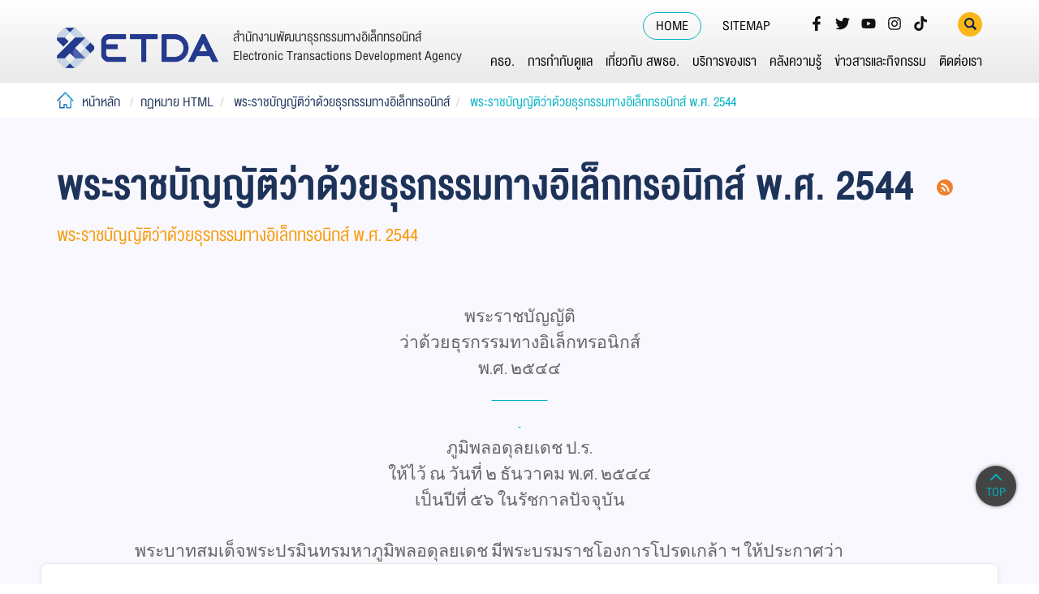

--- FILE ---
content_type: text/css
request_url: https://www.etda.or.th/App_Themes/ETDA/css/home.css
body_size: 7613
content:
@charset "utf-8";
/*
 CSS Create by 2fellows
*/
.home-banner01,
.home-news-vocab01,
.home-service01,
.home-listicon01,
.home-banner-list01{
  margin-bottom: 50px;
}
/*css home-news-vocab01*/
.home-news-vocab01 .home-news01{
  background-image: url(../images/bg-new.png);
  background-repeat: no-repeat;
  background-size: auto;
  background-position: left top;
  width: calc(100% + 60px);
  position: relative;
  left: -60px;
  padding: 45px 30px 45px 60px;
  min-height: 625px;
}
.icon-viewall{
  background-color: #f3d21f;
  width: 26px;
  text-align: center;
  height: 26px;
  font-size: 32px;
  line-height: 23px !important;
  display: inline-block;
  /* vertical-align: middle; */
  padding: 0;
  color: #000;
}
.box-viewall2f  a{
  color: #004A80;
}
.home-news-vocab01 .box-header-news01{
 margin-bottom: 50px;
}
.box-headline2f{
  color: #1b222a;
}
.img-thumbnail2f{
  width: 100%;
  padding-top: 56.25%;
  position: relative;
  margin-bottom: 20px;
}
.img-thumbnail2f a{
  display: block;
  position: absolute;
  top: 0;
  left: 0;
  width: 100%;
  height: 100%;
  overflow: hidden;
}
.img-thumbnail2f a img{
  width: 100%;
  height: 100%;
  object-fit: contain;
  background-color: #fff;
}
.bg-thumbnail{
  background-color: #fcdaa2;
  position: absolute;
  top: -13px;
  left: -14px;
  width: 100%;
  height: 148px;
}
 .date-news{
  color: #37b3e5;
  font-size: 35px;
  line-height: 25px;
  margin-bottom: 15px;
  font-family: 'DBHeavent_BoldCond';
}
.box-news-des2f .title2f{
  margin-bottom: 15px;
}
.box-news-des2f .title2f a{
  display: block;
  color: #000;
  font-size: 21px;
  line-height: 20px;
  max-width: 210px;
  height: 56px;
  overflow: hidden;
  font-family: 'DBHeavent_BoldCond';
}
.box-news-des2f .title2f a:hover{
  color: #37b3e5;
}
.box-news-des2f p{
  font-size: 21px;
  line-height: 21px;
  color: #666666;
  padding-right: 15px;
  overflow: hidden;
  height: 62px;
}
.box-header-news01 .box-headline2f h1{
  font-size: 120px;
  line-height: 84px;
}
.underline-headline{
  border-top: 7px solid #000;
  margin-bottom: 20px;
  width: auto;
}
.box-right-headlind2f{
  margin-top: 45px;
}
.box-header-vocab01 h3{
  color: #1b222a;
}
.box-header-vocab01 h4{
  position: relative;
  margin-bottom: 8px;
  display: inline-block;
}
.box-header-vocab01 h4 span{
  position: absolute;
  top: -10px;
  right: -75px;
}
.box-header-vocab01 h4 span img{
  height: 42px;
}
.home-vocab01{
  margin-bottom: 20px;
}
.home-vocab01 .box-header-vocab01{
  background-color: #f06060;
  padding: 20px 20px 10px 20px;
  color: #fff;
}
.home-vocab01 .home-vocab-list2f{
  background-color: #d25555;
  padding: 15px 20px 20px 20px;
}
.t-vocab2f a{
  color: #fff;
  font-size: 25px;
  line-height: 20px;
}
.t-vocab2f a:hover{
  color: #000;
}
.t-vocab2f p{
  color: #fff;
  font-size: 17px;
  line-height: 18px;
  height: 35px;
  overflow: hidden;
}
.home-vocab-list2f ul li{
  margin-bottom: 15px;
}
.home-banner-info01{
  width: 100%;
  padding-top: 80.91%;
  position: relative;
  margin-bottom: 20px;
  overflow: hidden;
}
.home-banner-info01 a{
  display: block;
  position: absolute;
  left: 0;
  top: 0;
  right: 0;
  bottom: 0;
  border: 1px solid #ddd;
  overflow: hidden;
}
.home-banner-info01 a img{
  width: 100%;
  height: 100%;
  object-fit: cover;
}
.box-slidepartner .slide-partner .slick-arrow,
.box-slidepartner .slide-internal .slick-arrow{
  display: none !important;
}
.box-slidepartner{
  position: relative;
}
.text-partner{
  position: absolute;
  top: 0;
  left: 0;
  border-right: 5px solid #e9e9e9;
  padding-right: 10px;
  padding-bottom: 61px;
  width: 150px;
}
.text-partner h3{
  font-size: 40px;
  line-height: 24px;
  color: #1b222a;
}
.slide-partner{
  position: relative;
  margin-bottom: 80px;
}
.slide-partner,
.slide-internal{
  padding-left: 180px;
}
.img-partner{
  overflow: hidden;
}
.img-partner a{
  height: 85px;
  display: block;
  text-align: center;
}
.img-partner a img{
  height: 100%;
  object-fit: contain;
  display: inline-block;
  width: 100%;
  /* max-width: 100%;
  max-height: 100%; */
}
.slide-internal .slick-list .slick-slide:first-child .img-partner a,
.slide-partner .slick-list .slick-slide:first-child .img-partner a{
  text-align: left;
}
.box-slidepartner .slick-dots li.slick-active button{
  background-color: #999999;
}
.box-slidepartner .slick-dots button{
  background-color: #fff;
  border: 1px solid #999999;
}
.box-slidepartner .slick-dots li{
  margin-right: 10px;
}
.box-slidepartner .slick-dots{
  left: 50%;
  margin-left: 30px;
  bottom: -40px;
  width: auto;
}
.slide-internal{
  padding-left: 180px;
}
.content-partner-slide01{
  margin-bottom: 100px;
}
.home-vocab-list2f .box-viewall2f  a{
  color: #fff;
}
.box-viewall2f a:hover .icon-viewall{
  background-color: #37b3e5;
  color: #fff;
  -moz-transition: all .2s ease-in;
  -o-transition: all .2s ease-in;
  -webkit-transition: all .2s ease-in;
  transition: all .2s ease-in;
  text-decoration: none;
}
.box-viewall2f a:hover .text-viewall{
  color: #37b3e5;
  -moz-transition: all .2s ease-in;
  -o-transition: all .2s ease-in;
  -webkit-transition: all .2s ease-in;
  transition: all .2s ease-in;
  text-decoration: none;
}
.home-vocab-list2f a:hover{
  color: #37b3e5;
}
.text-viewall{
  padding-left: 10px;
}
/* knowledge */
.box-headline2f h2{
  font-size:70px;
  line-height: 45px;
  color: #1a212a;
  font-family: 'DBHeavent_Cond';
}

.layout-thumbnail .img-layout-thumbnail img{
  width:100%;
}
.img-layout-thumbnail {
  width: 100%;
  padding-top: 56.25%;
  position: relative;
  overflow: hidden;
  margin-bottom: 15px;
}
.img-layout-thumbnail a {
  position: absolute;
  top: 0;
  left: 0;
  bottom: 0;
  right: 0;
}
.img-layout-thumbnail a img {
  width:100%;
  height:100%;
  object-fit: contain;
  background-color: #eee;
}
.text-layout-thumbnail {
  margin-bottom: 30px;
}
.text-layout-thumbnail a {
  font-size: 30px;
  line-height: 30px;
  color: #000;
  display: block;
  margin-bottom: 5px;
  display: -webkit-box;
  -webkit-line-clamp: 2;
  -webkit-box-orient: vertical;
  overflow: hidden;
  text-overflow: ellipsis;
  font-family: 'DBHeavent_BoldCond';
  height: 60px;
  font-family: 'DBHeavent_BoldCond';
}
.text-layout-thumbnail a:hover {
  color: #f89a07;
}
.text-layout-thumbnail p {
  font-size:21px;
  line-height: 21px;
  color: #777;
  display: -webkit-box;
  -webkit-line-clamp: 3;
  -webkit-box-orient: vertical;
  overflow: hidden;
  text-overflow: ellipsis;
   height: 62px;
}
.layout-thumbnail {
  margin-bottom: 0;
}
.home-main-topic {
  margin-bottom: 30px;
  margin-top:100px;
}
.home-main-topic .box-headline2f{
  margin-bottom: 30px;
}
/* end knowledge */
/* calendar */
.home-calendar01 {
  background-image: url(../images/bg-calendar.png);
  background-size: 100% 100%;
  background-repeat: no-repeat;
  background-position: bottom;
  padding: 150px 0;
  height: 800px;
  position: relative;
}
.btn-layout-thumbnail .btn-next {
  width:100%;
  max-width: 100px;
  background-color: transparent;
  border:1px solid #01b2c4;
  background-image: url(../images/ic-arrow-btn.png);
  background-size:auto;
  background-position: center;
  background-repeat: no-repeat;
  padding:15px 20px;
  border-radius: 0;
}
.btn-layout-thumbnail .btn-next:hover {
  background-color: #01b2c4;
  background-image: url(../images/ic-arrow-btn-hover.png);
}
.layout_topic_calendar {
  max-width:680px;
  margin:0 auto;
  position: relative;
}
.layout_topic_calendar .box-headline2f {
  display: inline-block;
}
.layout_topic_calendar .box-headline2f span img {
  height:50px;
}
.layout_topic_calendar .box-headline2f span {
  position: relative;
  margin-left:15px;
  top:5px;
}
.layout_topic_calendar .box-viewall2f {
  float: right;
  margin-top: 90px;
}
.layout_topic_calendar .box-headline2f h4 {
  color:#fbb617;
  font-size:35px;
  line-height: 35px;
}
.layout_topic_calendar .box-headline2f h2 {
  color:#fff;
  font-size:70px;
  line-height: 70px;
  font-family: 'DBHeavent_Cond';
}
.layout_topic_calendar .text-viewall {
  color:#fff;
}
.main-layout-calendar {
  width:440px;
  margin-right:50px;
  display: inline-block;
  float: left;
}
.main-layout-calendar .img-layout-calendar img{
  width:100%;
}
.main-layout-calendar .img-layout-calendar img:hover {
  transform: scale(1.02);
}
.main-layout-calendar .img-layout-calendar img {
  width: 100%;
  height: 100%;
  object-fit: cover;
}
.main-layout-calendar span {
  color:#37b3e5;
  font-size:40px;
  line-height: 43px;
}
.wrapper_calendar_control {
  position: absolute;
  right: 0;
  bottom: 150px;
  width: 85%;
}
.control-layout-calendar {
  width:2450px;
  margin-bottom: 30px;
  overflow: hidden;
  min-width: 440px;
  width: max-content;
  width: intrinsic;
  width: -moz-max-content;
  width: -webkit-max-content;
}
.home-calendar-slide2f .scrollbar-rail > .scroll-element .scroll-bar{
  width:190px!important;
  height:4px!important;
  background-color: #fbb617;
  border-radius: 0;
  cursor: pointer;
}
.home-calendar-slide2f .scrollbar-rail > .scroll-element.scroll-x .scroll-element_size {
  background-color: #888888;
  top:5px;
  height:1px;
}
.home-calendar-slide2f .scrollbar-rail > .scroll-element .scroll-element_outer:hover .scroll-element_size {
  background-color: #888888;
}
.home-calendar-slide2f .scrollbar-rail > .scroll-element.scroll-x {
  background-color: transparent;
}
/* end calendar */
/* css our service template 1*/
.home-service01{
  background-image: url(../images/bg-service.png);
  background-repeat: no-repeat;
  background-size:cover;
  min-height: 800px;
  padding: 80px 0 100px 0;
  font-family: 'DBHeavent_BoldCond';
}
.home-service01 .box-headline2f{
  margin-bottom: 40px;
  padding-left: 70px;
}
.home-service01 .box-headline2f h2{
  line-height: 50px;
  color: #fff;
}
.home-service01 h4{
  color: #F89B08;
}
.box-service2f{
  text-align: center;
  background-color: #fff;
  padding: 20px 20px 30px 20px;
  min-height: 455px;
  box-shadow: 0px 1px 5px rgba(0,0,0,.25);
  -webkit-box-shadow: 0px 1px 5px rgba(0,0,0,.25);
}
.home-service01 .container{
  width: 100%;
  max-width: 1230px;
  position: relative;
}
.t-service2f {
  margin-bottom: 15px;
}
.t-service2f a{
  color: #102A52;
  font-size: 36px;
  line-height: 28px;
  display: table-cell;
  width: 1%;
  height: 90px;
  vertical-align: middle;
}
.t-service2f a:hover{
  color: #fbb617;
}
.icon-service2f span{
  line-height: 0;
  height: 80px;
  display: table-cell;
  vertical-align: middle;
  width: 1%;
}
.slick-slide .icon-service2f img{
  display: inline-block;
  max-height: 80px;
}
.box-service2f h3{
  color: #37B4E5;
  font-size: 28px;
  line-height: 25px;
  /* height: 50px; */
  height: auto;
  margin-bottom: 20px;
}
.list-service2f ul li{
  text-align: left;
  margin-bottom:5px;
}
.list-service2f ul li a{
  color: #102A52;
  display:  inline-block;
  font-size: 25px;
  line-height: 25px;
  padding-left: 25px;
  background-position: 5px 7px;
  background-repeat: no-repeat;
  background-size: auto 11px;
  background-image: url(../images/arrow-right-org.svg);
}
.list-service2f ul li a:hover{
  color: #37B4E5;
}
.service-slide .slick-slide > div{
  padding: 15px 0;
}
.service-slide .slick-arrow{
  background-color: transparent;
  background-position: center center;
  background-repeat: no-repeat;
  background-size: auto 100%;
  width: 40px;
  height: 40px;
  border: none;
  text-indent: -9999px;
  overflow: hidden;
  position: absolute;
  top: 50%;
  z-index: 100;
  margin-top: -20px;
}
.slick-prev.slick-arrow{
  background-image: url(../images/arrow-left-blue.svg);
  left: -40px;
}
.slick-next.slick-arrow{
  background-image: url(../images/arrow-right-white.svg);
  right: -40px;
}
.slick-slide:hover .box-service2f,
.slick-slide:focus .box-service2f{
  background-color: #102A52;
  -moz-transform: scale(1.08);
    -ms-transform: scale(1.08);
    -o-transform: scale(1.08);
    -webkit-transform: scale(1.08);
    transform: scale(1.08);
}
.slick-slide:hover .t-service2f a,
.slick-slide:focus .t-service2f a{
  color: #F89906;
}
.slick-slide:hover .list-service2f ul li a,
.slick-slide:focus .list-service2f ul li a{
  color: #fff;
}

/* end css our service template 1*/
/* home-banner */
.layout_bigbanner a:hover img {
  -moz-transition: scale(1);
  -webkit-transform: scale(1);
  transform: scale(1);
}
.layout_bigbanner {
  width:100%;
  /*height: 686px;*/
  position: relative;
}
.layout_bigbanner img {
  width: 100%;
  background-color: #eee;
  display: block;
  margin: 0 auto;
}
.home-banner01 {
  overflow: hidden;
}
.control-home-banner .slick-slide {
  margin:0!important;
}
.img_right_banner {
  height: 240px;
  position: relative;
  width: calc(100% - 15px);
  overflow: hidden;
}
.img_right_banner a{
  display: block;
  line-height: 0;
  overflow: hidden;
  width: 100%;
  height: 100%;
  background-color: #ddd;
  position: absolute;
  top: 0;
  left: 0;
}
.img_right_banner.mymap a{
  background-color: #00B2C5;
}
.img_right_banner img {
  width:100%;
}
.home-banner02 .img_right_banner.mymap img,
.home-banner02 .img_right_banner img{
  opacity: 1;
}
.img_right_banner a:hover img{
  opacity: 1;
}
.img_right_banner img:hover {
  transform: scale(1.02);
}
.img_right_banner.mymap .textmymap {
  position: absolute;
    left: 50%;
    top: 50%;
    transform: translateY(-50%);
    text-align: center;
    width: 100%;
    margin-left: -160px;
    z-index: 10;
}
.img_right_banner.mymap .textmymap {
  border: 5px solid #fff;
  padding: 20px 30px;
  font-size: 30px;
  color: #fff;
  line-height: 40px;
  max-width: 320px;
  display: block;
  transition: 0.6s;
}
.template02 .img_right_banner.mymap .textmymap{
  padding: 20px 40px;
  font-size: 35px;
  font-family: 'DBHeavent_BoldCond';
}
.img_right_banner.mymap .textmymap a:hover span {
  border-color:#f89a07;
  color: #f89a07;
}
.control-home-banner .slick-dots li button {
  width: 25px;
  height: 5px;
  border: none;
  text-indent: 30px;
  overflow: hidden;
  position: relative;
  border-radius: 0;
  background-color: #bbbbbb;
}
.control-home-banner .slick-dots li.slick-active button {
    width: 60px;
    height: 5px;
    background-color: #fbb617;
    top: 0;
}
.control-home-banner .slick-dots {
  margin: 0 auto;
  display: block;
  z-index: 10;
  max-width: 1140px;
  position: absolute;
  bottom:50px;
}
.img_right_banner.mymap {
  position: relative;
}
.img_right_banner.mymap::after {
  content: '';
  width: calc(100% + 15px);
  height: 100%;
  background-color: rgba(13,80,155,0.8);
  right: 0;
  top: 0;
  position: absolute;
  z-index: 9;
  cursor: pointer;
  -moz-transition: 0.4s ease;
    -webkit-transition: 0.4s ease;
    transition: 0.4s ease;
}
.img_right_banner.mymap:hover::after,
.img_right_banner.mymap:hover .textmymap{
  opacity: 0;
}
.home-bigbanner2f .slick-slider {
  line-height: 0;
}
.img_right_banner.mymap img{
  opacity: 0.8;
}
/* end home-banner */
/* bannerlist */
.main-bannerlist img {
  width:100%;
}
.main-bannerlist img:hover {
  transform: scale(1);
}
.control-sub-bannerlist {
  margin-top:30px;
  margin-left:50px;
}
.sub-bannerlist {
  position: relative;
  line-height: 0;
}
.sub-bannerlist img {
  width:100%;
}
.sub-bannerlist img:hover {
  transform: scale(1);
}
.sub-bannerlist::before {
  content: '';
  width:1800px;
  height: 100%;
  position: absolute;
  background-color: #f6f6f4;
  top:0;
  left:0;
  z-index: 0;
  display:none;
}
.sub-bannerlist a {
  position: relative;
}
.home-banner-list01 {
  overflow: hidden;
}
/* end bannerlist */
/* listicon */
.box-iconlink01 a {
  display: block;
  border: 1px solid #eeeeee;
  float: left;
  width: 100%;
  min-height: 180px;
  text-align: center;
  padding: 30px 15px;
  color: #092650;
  font-size: 21px;
  line-height: 20px;
}
.box-iconlink01 .text-link {
  display: table-cell;
  width:1%;
  vertical-align: middle;
  height:44px;
}
.box-iconlink01 a span {
  display: block;
}
.icon-link img {
  height:60px;
  -moz-transition: all .2s ease-in;
  -o-transition: all .2s ease-in;
  -webkit-transition: all .2s ease-in;
  transition: all .2s ease-in;
}
.icon-link {
  margin-bottom: 10px;
  line-height: 0;
}
.home-listicon01-in ul {
  float: left;
  width:100%;
  margin:0 -7px;
}
.home-listicon01-in ul li {
  width:12.5%;
  float: left;
  padding:0 7px;
  -moz-transition: all .2s ease-in;
    -o-transition: all .2s ease-in;
    -webkit-transition: all .2s ease-in;
    transition: all .2s ease-in;
}
.home-listicon01-in ul li:hover {
  transform: scale(1.05);
}
.home-listicon01-in ul li:hover a {
  background-color: #102a52;
  color:#fff;
  border: none;
}
/* end listicon */
/*home_template02*/
.box-header-news02{
  margin-bottom: 60px;
}
.box-header-news02 .box-viewall2f{
  text-align: right;
  margin-bottom: 40px;
}
.box-header-news02 .box-right-headlind2f{
  margin-top: 0;
  position: relative;
  top: 25px;
}
.box-header-news02 .underline-headline{
  margin-bottom: 0;
}
.box-header-news02 .box-headline2f{
  float: right;
}
.box-header-news02 .box-headline2f h1{
  font-size: 120px;
  line-height: 84px;
}
.home-news02{
  max-width: 560px;
}
.home-vocab-right02{
  max-width: 350px;
}
.home-news02 .box-news2f{
  margin-bottom: 60px;
}
.home-vocab-right02 .t-vocab2f a,
.home-vocab-right02 .t-vocab2f p{
  color: #444444;
}
.home-vocab-right02 .t-vocab2f a{
  font-size: 35px;
}
.home-vocab-right02 .t-vocab2f p{
  margin-top: 5px;
  margin-bottom: 5px;
  font-size: 18px;
  line-height: 19px;
}
.home-vocab02 .home-vocab-list2f ul li{
  padding: 20px 38px 0 38px;
  margin-bottom: 0;
}
.home-vocab02 .home-vocab-list2f ul li:hover{
  background-color: #ccf0f3;
  -moz-transition: all .2s ease-in;
  -o-transition: all .2s ease-in;
  -webkit-transition: all .2s ease-in;
  transition: all .2s ease-in;
  text-decoration: none;
}
.home-banner-info02 {
  width: 100%;
  padding-top: 31.25%;
  position: relative;
  overflow: hidden;
}
.home-banner-info02 a {
  display: block;
  position: absolute;
  left: 0;
  top: 0;
  right: 0;
  bottom: 0;
}
.home-banner-info02 a img {
  width: 100%;
  height: 100%;
  object-fit: cover;
}
.number-vocab{
  margin-bottom: 15px;
}
.box-header-vocab02{
  padding: 10px 38px;
  display: inline-block;
  width: 100%;
}
.box-header-vocab02 h4{
  font-size: 50px;
  color: #1b222a;
  line-height: 35px;
}
.box-header-vocab02 h3{
  font-size: 50px;
  font-family: 'DBHeavent_Cond';
  color: #19202a;
  position: relative;
  line-height: 35px;
  display: inline-block;
  float: right;
}
.box-header-vocab02 h3::after{
  content: '';
  width: 1px;
  height: 61px;
  background-color: #1b222a;
  position: absolute;
  transform: rotate(23deg);
  top: -29px;
  left: -10px;
}
.home-vocab-right02 .box-vocab2f{
  border-bottom: 1px solid #d2d2d2;
  padding-bottom: 5px;
}
.home-vocab-right02 .home-vocab-list2f ul:last-child .box-vocab2f{
  border-bottom: none;
}
.home-vocab02 .home-vocab-list2f ul li:hover .box-vocab2f{
  border-bottom: none;
}
.home-vocab02{
  padding-top: 35px;
}
.content-partner-slide02{
  background-color: #f2f1f2;
  padding: 40px 0;
}
.content-partner-slide02 .text-partner{
  border-right: none;
  padding-right: 20px;
}
.content-partner-slide02 .text-partner h3{
  position: relative;
  font-family: 'DBHeavent_Cond';
}
.content-partner-slide02 .text-partner h3::after{
  content: '';
  position: absolute;
  width: 1px;
  height: 61px;
  background-color: #b0b2b6;
  position: absolute;
  transform: rotate(23deg);
  top: -10px;
  right: 0;
}
.home-news-vocab02{
  margin-bottom: 130px;
}
.layout_bigbanner a{
  display: block;
  line-height: 0;
  width: 100%;
  height: 100%;
  position: absolute;
  left: 0;
  top: 0;
}
.main-bannerlist a,
.sub-bannerlist a{
  display: block;
  line-height: 0;
}
/* banner-02 */
.home-banner02 {
  overflow: hidden;
}
.home-banner02 .control-home-banner .slick-dots li.slick-active button{
  background-color: #8DCAF7;
}
.layout_role_etda {
  height:485px;
  margin-bottom: 5px;
}
.layout_role_etda a {
  display: block;
  line-height: 0;
  overflow: hidden;
  width: 100%;
  height: 100%;
  background-color: #00b2c5;
}
.layout_role_etda img {
  width:100%;
  height: 100%;
  object-fit: cover;
  opacity: 0.9;
}
.layout_role_etda img:hover {
  transform: scale(1.02);
}
.layout_ceotalk_banner {
  height: 145px;
}
.layout_ceotalk_banner a {
  display: block;
  line-height: 0;
  overflow: hidden;
  width: 100%;
  height: 100%;
  background-color: #fff;
  padding-bottom: 5px;
}
.layout_ceotalk_banner img {
  width:100%;
  height: 100%;
  object-fit: cover;
  opacity: 0.9;
}
.layout_ceotalk_banner img:hover {
  transform: scale(1.02);
}
.home-banner02 .img_right_banner.mymap::after {
  display: none;
}
.home-banner02 .img_right_banner.mymap .textmymap {
  color:#000;
}
.home-banner02 .img_right_banner {
  margin-right:5px;
}
/*
.home-banner02 .row .col-xs-12:last-child .img_right_banner{
  margin-right:0;
}
*/
.home-banner02 .layout_bigbanner {
  padding-right:6px;
  height:630px;
}
.home-banner02 {
  margin-bottom: 100px;
}
/* end banner-02 */
/* list02 */
.home-banner-list02 .box-iconlink01 a {
  display: block;
  border-left: none;
  border-right: none;
  border-top: 1px solid #d2d2d2;
  border-bottom: none;
  position: relative;
  padding: 20px 60px 20px 0;
  text-align: left;
  min-height: 135px;
  margin-bottom: 60px;
}
.home-banner-list02 .box-iconlink01 a .text-link span {
  font-size:18px;
  color: #535353;
  margin-bottom: 5px;
}
.home-banner-list02 .box-iconlink01 a .text-link {
  color:#444;
  font-size:35px;
  line-height: 30px;
}
.home-banner-list02 .home-listicon01-in ul li {
  width:25%;
  padding: 0 30px;
}
.home-banner-list02 .home-listicon01-in ul{
  margin: 0 -30px;
}
.home-banner-list02 .box-iconlink01 .icon-link {
  position: absolute;
  right:20px;
  top:35px;
}
.home-banner-list02 .home-listicon01-in ul li:hover {
  transform: scale(1);
}
.home-banner-list02 .home-listicon01-in ul li:hover a {
  background-color: transparent;
  border-top: 1px solid #d2d2d2;
  border-bottom: none;
}
.home-banner-list02 ul li:hover a .text-link{
  color: #f89a07;
  transition: 0.6s;
}
.home-banner-list02 .icon-link img {
  height:45px;
}
/* end list02 */
/*home-knowladge02*/
.box-banner-knowledge02{
  position: relative;
  height: 540px;
  z-index: -2;
  line-height: 0;
}
.box-banner-knowledge02 img{
  width: auto;
  height: 100%;
  position: absolute;
  top: 0;
  right: 0;
}
.home-knowledge02{
  margin-bottom: 180px;
}
.home-knowledge02 .container{
  position: relative;
}
.home-knowledge02 .home-main-topic{
  margin-top: 0;
  margin-bottom: 80px;
}
.content-knowladge02{
  padding-top: 40px;
}
.content-knowladge02 .text-knowladge a{
  font-size: 30px;
  line-height: 26px;
  color: #fff;
  display: block;
  margin-bottom: 15px;
  display: -webkit-box;
  -webkit-line-clamp: 2;
  -webkit-box-orient: vertical;
  overflow: hidden;
  text-overflow: ellipsis;
  font-family: 'DBHeavent_BoldCond';
  max-width: 315px;
}
.content-knowladge02 .text-knowladge a:hover{
  color: #01b2c4;
}
.content-knowladge02 .text-knowladge p{
  font-size: 20px;
  line-height: 21px;
  color: #fff;
  display: -webkit-box;
  -webkit-line-clamp: 3;
  -webkit-box-orient: vertical;
  overflow: hidden;
  text-overflow: ellipsis;
  max-width: 329px;
  margin-bottom: 50px;
}
.content-knowladge02 .btn-layout-thumbnail .btn-next{
  background-image: url(../images/ic-arrow-btn-hover.png);
  background-color: #01b2c4;
}
.content-knowladge02 .btn-layout-thumbnail .btn-next:hover{
  background-color: #fff;
  background-image: url(../images/ic-arrow-btn.png);
}
.bg-content-knowladge{
  background-color: rgba(22, 68, 149, 0.95);
  width: 58%;
  height: 360px;
  position: absolute;
  bottom: -77px;
  right: 15px;
  z-index: -1;
}
.home-calendar02{
  margin-bottom: 20px;
  position: relative;
  overflow: hidden;
}
.home-calendar02 .layout_topic_calendar .box-headline2f h4,
.home-calendar02 .layout_topic_calendar .box-headline2f h2{
  color: #101010;
}
.home-calendar02 .layout_topic_calendar .box-headline2f .box-viewall2f span{
  margin-left: 0;
}
.home-calendar02 .text-viewall{
  color: #004a80;
}
.home-calendar02 .layout_topic_calendar{
  margin-bottom: 80px;
  margin: 0;
  display: block;
  padding-left: 80px;
  padding-bottom: 30px;
  background-color: #fff;
  position: relative;
  z-index: 1;
  max-width: 490px;
}
.home-calendar02 .layout_topic_calendar .box-viewall2f{
  margin-top: 10px;
}
.img-content-calendar{
  position: relative;
  padding-top: 56.25%; /* 16:9 Aspect Ratio */
  width: 100%;
  overflow: hidden;
}
.img-content-calendar a{
  position: absolute;
  top: 0;
  left: 0;
  right: 0;
  bottom: 0;
  display: block;
}
.img-content-calendar a img{
  width: 100%;
  height: 100%;
}
.box-content-calendar{
  padding-top: 40px;
  padding-right: 70px;
  position: relative;
}
.box-content-calendar::after{
  content: '';
  position: absolute;
  width: 50%;
  height: 3px;
  background-color: #fff;
}
.deail-content-calendar{
  padding-left: 80px;
  max-width: 580px;
  padding-bottom: 40px;
}
.deail-content-calendar a{
  color: #19202a;
  font-size: 35px;
  line-height: 33px;
  word-break: break-word;
  height: 67px;
  overflow: hidden;
  display: inline-block;
}
.deail-content-calendar a:hover{
  color: #37b3e5;
}
.deail-content-calendar .date-news{
  margin-bottom: 0;
  margin-top: 5px;
}
.control-content-calendar02{
  /* height: 790px; */
  /* padding: 145px 75px 100px 80px; */
  background-color: #f2f1f2;
  padding: 80px 0;
  position: relative;
  top: -80px;
}
.control-home-calendar02{
  padding-left: 100px;
  position: relative;
}
.bg-calendar02{
  position: absolute;
  width: 2000px;
  bottom: 0;
  left: 0;
  height: 100%;
  background-color: #f2f1f2;
}
.control-img-event{
  padding-left: 40px;
}
.home-main-topic.viewmobile{
  display: none;
}
.home-main-topic.viewdesktop{
  display: block;
}
/* css ourservice template 2 */
.home-service02{
  overflow: hidden;
  position: relative;
  margin-bottom: 150px;
  font-family: 'DBHeavent_BoldCond';
}
.home-service02 .container{
  position: relative;
}
.bg-blue-service{
  width: 1920px;
  position: absolute;
  height: 420px;
  background-color:#37b4e5 ;
  left: -30px;
  top: 20px;
}
.home-service02 .box-headline2f{
  position: relative;
  padding-left: 180px;
  margin-bottom: 30px;
}
.home-service02 .service-slide{
  padding-left: 165px;
}
.home-service02 .box-service2f h3{
  font-size: 22px;
  line-height: 22px;
  height: 44px;
}
.home-service02 .box-service2f{
  padding: 30px 15px 20px 15px;
  min-height: 385px;
}
.home-service02 .list-service2f ul li a{
  font-size:25px ;
}
.home-service02 .service-slide .slick-prev.slick-arrow,
.home-service02 .service-slide .slick-next.slick-arrow{
  left: 70px;
}
.home-service02 .service-slide .slick-prev.slick-arrow{
  background-image: url(../images/arrow-left-bluedark.svg);
  margin-top: -75px;
}
.home-service02 .service-slide .slick-next.slick-arrow{
  background-image: url(../images/arrow-right-white.svg);
  right: auto;
}
.home-service02 .icon-service2f span{
  height: 50px;
}
.home-service02 .slick-slide .icon-service2f img{
  max-height: 50px;
}
.home-service02 .t-service2f a{
  font-size: 34px;
  line-height: 26px;
}
.home-service02 .icon-service2f,
.home-service02 .t-service2f {
  margin-bottom: 20px;
}
/* template 2*/
.template02 #header2f{ background-color: #fff;}
.template02 #footer2f{
  background-color: #141e2b;
  background-image: none;
  padding: 50px 0 10px;
  }
.template02 .sub-footer-bottom ul li a,
.template02 .copy-right span{ color: #fff;}
.template02 #menu2f .navbar-brand span span{color: #3B323D;}
.template02 #menu2f .navbar-default .navbar-nav>li>a{color: #000;}
.template02 .top-link2f ul li a{color: #999999;}

.template02 .top-social2f ul li a.i-facebook {
  background-image: url(../images/ic_fb_gray.svg);
}
.template02 .top-social2f ul li a.i-twitter {
  background-image: url(../images/ic_tw_gray.svg);
}
.template02 .top-social2f ul li a.i-youtube {
  background-image: url(../images/ic_yt_gray.svg);
}
.template02 .top-social2f ul li a.i-facebook:hover {
  background-image: url(../images/ic_fb-hover.svg);
}
.template02 .top-social2f ul li a.i-twitter:hover {
  background-image: url(../images/ic_tw-hover.svg);
}
.template02 .top-social2f ul li a.i-youtube:hover {
  background-image: url(../images/ic_yt-hover.svg);
}
.template02 .email-footer .form-control{
  background-color: #262f3b;
  border: none;
  height: 55px;
  font-size: 28px;
  line-height: 25px;
}
.template02 .email-footer .btn{ right: 15px;top: 10px;}
.template02 #menu2f .navbar-toggle .icon-bar{background-color: #262f3b;}
.home-banner-list02 .home-listicon01-in{
  margin-bottom: 40px;
}
.home-knowledge02 .box-headline2f h4{
  color: #434147;
}
/* css 07052020 */
.home-service01 .box-viewall2f{
  position: absolute;
  top: 80px;
  right: 30px;
}
.home-service01 .box-viewall2f a{
  color: #fff;
}
.home-service01 .box-viewall2f a:hover .text-viewall{
  color: #f3d21f;
}
.template02 .home-service02 .box-viewall2f{
  position: absolute;
  top: 40px;
  right: 30px;
}
.template02 .home-service02 .box-viewall2f a{
  color: #fff;
}
.template02 .home-service02  .box-viewall2f a:hover .text-viewall{
  color: #f3d21f;
}
.wrapper-announce2f {
  font-size: 23px;
  line-height: 23px;
}
.wrapper-announce2f img{
  max-width: 100%;
  height: auto !important;
}
.modal-backdrop.in {
    filter: alpha(opacity=85);
    opacity: .85;
    z-index: 9999;
}
.popup2f .modal{
  z-index: 99999;
  bottom: auto;
}
.popup2f .btn{
  background-color: transparent;
  border: navajowhite;
  position: absolute;
  right: -40px;
  padding: 0;
  line-height: 0;
  top: -40px;
}
.popup2f .btn img{
  height: 25px;
}
.popup2f .modal-dialog{
  margin-top: 100px;
}
/*
.box-slidepartner .text-partner{
  position: ;
}
*/
.box-slidepartner .text-partner .box-viewall2f{
  position: absolute;
  top: 40px;
  left: 20px;
  z-index: 1;
}
.box-slidepartner .text-partner .box-viewall2f .icon-viewall{
  width: 22px;
  height: 22px;
  font-size: 28px;
  line-height: 20px !important;
}
.box-slidepartner .text-partner .box-viewall2f .text-viewall{
  font-size: 22px;
  padding-left: 5px;
}
.service-slide .icon-service2f{
  height: 90px;
}
.service-slide .icon-service2f span{
  height: 90px;
}
@media (max-width: 1288px){
  .service-slide .slick-prev.slick-arrow{left: -30px;}
  .service-slide .slick-next.slick-arrow{right: -30px;}
}
@media (max-width: 1280px){
  .service-slide .slick-prev.slick-arrow{left:0;}
  .service-slide .slick-next.slick-arrow{right: 0;}
}
@media (max-width: 1200px){
  .container{ width: 100%;}
  .img_right_banner.mymap .textmymap span {padding: 20px 30px; line-height: 35px;max-width: 300px;}
  .t-service2f a {    font-size: 28px; line-height: 22px;height: 70px;}
  .box-service2f h3 {font-size: 25px;line-height: 25px;margin-bottom: 15px;}
  .box-service2f{    padding: 25px 30px;min-height: 410px;}
  .home-service01{ min-height: initial;}
   /* banner-02 */
   .home-banner02 .layout_bigbanner { height:485px;}
   .home-banner02 .layout_role_etda { height:370px;}
   .home-banner02 .layout_ceotalk_banner { height:110px;}
   /* end banner-02 */
}
@media (max-width: 1024px){
  .deail-content-calendar a{font-size: 30px; line-height: 30px; height: 58px;}
  .deail-content-calendar .date-news{margin-top: 0;}
  .box-header-vocab02 h3,
  .box-header-vocab02 h4{font-size: 43px;}
  .home-news-vocab01 .home-news01{padding: 40px 30px 40px 60px;}
  .box-header-vocab01 h4{font-size: 31px; line-height: 30px}
  .slide-partner,
  .slide-internal{padding-left: 170px;}
  .text-partner h3{font-size: 34px;}
  .text-partner{width: 135px;}
  .box-header-vocab01 h3{font-size: 30px;}
  .img_right_banner.mymap .textmymap{     padding: 5px 20px;   max-width: 85%;}
  .home-banner02 .img_right_banner.mymap .textmymap{max-width: 90%;}
  .icon-link img{height:50px ;}
  .box-iconlink01 a{min-height: initial;padding: 20px 15px 15px 15px;}
  .box-service2f {padding: 25px 15px;min-height: 380px;}
  .box-service2f h3 { font-size: 23px; line-height: 23px;height: 45px;}
  .list-service2f ul li a {font-size: 23px;line-height: 23px; background-position: 5px 6px;}
  .t-service2f { margin-bottom: 15px;}
  .slick-slide .icon-service2f img{max-height: 60px;}
  .home-service01{ padding: 50px 0;}
  .home-service01 .box-headline2f {margin-bottom: 20px; padding-left: 50px;}
  .box-headline2f h2 { font-size: 60px;}
  .home-main-topic{ margin-top: 60px;}
  .text-layout-thumbnail a { font-size: 26px;line-height: 24px; margin-bottom: 10px;height:auto;}
  .text-layout-thumbnail{ margin-bottom: 30px;}
  .home-calendar01{ height: 650px; padding: 100px 0;}
  .wrapper_calendar_control{ bottom: 50px;}
  .home-banner-list02 .home-listicon01-in ul li {padding: 0 15px;}
  .home-banner-list02 .home-listicon01-in ul{  margin: 0 -15px;}
  .home-banner02,.home-service02,.home-news-vocab02 { margin-bottom: 50px;}
  .home-knowledge02{ margin-bottom: 100px;}
  .home-banner-list02 .box-iconlink01 a{ margin-bottom: 0; padding-top: 15px;}
  .box-banner-knowledge02{ height: 400px;}
  .home-knowledge02 .home-main-topic { margin-bottom: 60px;}
  .content-knowladge02{ padding-top: 0;}
  .bg-content-knowladge{  bottom: -35px; height: 280px;}
  .home-service01 .box-viewall2f{ top:50px;}


}
@media (max-width: 991px){

   /* list02 */
   .home-banner-list02 .box-iconlink01 a .text-link {font-size:25px; line-height: 25px;}
   .home-banner-list02 .home-listicon01-in ul li {  width: 33.33%;}
   .home-banner-list02 .icon-link img {height: 40px;}
   .home-banner-list02 .box-iconlink01 a{ height: auto;min-height: 100px; padding-bottom: 0;}
   .home-banner-list02 .box-iconlink01 a .text-link span{margin-bottom: 0;}
   .home-service02 .service-slide .slick-prev.slick-arrow, .home-service02 .service-slide .slick-next.slick-arrow{ left: 0;}
   .box-banner-knowledge02 {  height: 300px;}
   /* end list02 */
   /* banner-02 */
   .home-banner02 .layout_bigbanner {height:370px;}
   .home-banner02 .layout_role_etda {height:280px;}
   .home-banner02 .layout_ceotalk_banner {height:85px;}
   /* end banner-02 */
  .control-img-event{padding-left: 0;}
  .layout_topic_calendar .box-headline2f h2{font-size: 47px; line-height: 44px;}
  .box-content-calendar{padding-right: 40px;}
  .content-knowladge02 .text-knowladge a{font-size: 24px; line-height: 24px;}
  .content-knowladge02 .text-knowladge p{font-size: 18px; line-height: 19px; margin-bottom: 30px;}
  .content-knowladge02{padding-top: 30px; padding-right: 30px;}
  .bg-content-knowladge{bottom: -50px;}
  .home-calendar02 .layout_topic_calendar .box-viewall2f{margin-top: 0;}
  .control-home-calendar02{padding-left: 70px;}
  .deail-content-calendar,
  .home-calendar02 .layout_topic_calendar{padding-left: 60px; max-width: 355px;}
  .home-vocab02 .home-vocab-list2f ul li{padding: 17px 38px 5px 38px;}
  .box-header-vocab02 h3, .box-header-vocab02 h4{font-size: 38px;}
  .box-header-vocab02 h3::after{left: -15px;}
  .box-header-vocab01 h4 span{right: -55px;}
  .box-header-news01 .box-headline2f h1{font-size: 78px; line-height: 55px;}
  .box-right-headlind2f{margin-top: 36px;}
  .home-news-vocab01 .box-header-news01{margin-bottom: 40px;}
  .bg-thumbnail{top: -10px; left: -10px; height: 90px;}
  .img-thumbnail2f,
  .box-news-des2f .date-news{margin-bottom: 15px;}
  .box-news-des2f .date-news{font-size: 30px;}
  .box-news-des2f .title2f{margin-bottom: 15px;}
  .box-news-des2f .title2f a{font-size: 20px; line-height: 18px;    height: 54px;}
  .box-header-vocab01 h4{font-size: 27px; line-height: 30px; margin-bottom: 5px;}
  .box-header-vocab01 h3{font-size: 23px; line-height: 21px;}
  .box-header-vocab01 h4 span img{height: 35px;}
  .home-vocab01 .box-header-vocab01{padding: 20px 12px 10px 12px;}
  .home-vocab01 .home-vocab-list2f{padding: 15px 12px 15px 12px}
  .home-vocab-list2f ul li{margin-bottom: 10px;}
  .home-vocab01{margin-bottom: 15px;}
  .t-vocab2f a{font-size: 21px;}
  .icon-viewall{width: 23px; height: 23px; font-size: 33px;}
  .text-viewall{font-size: 19px; padding-left: 10px; position: relative; top: -2px;}
  .underline-headline{border-top: 5px solid #000; margin-bottom: 10px;}
  .home-banner01,
  .home-news-vocab01,
  .home-service01,
  .home-listicon01,
  .home-banner-list01 { margin-bottom: 30px;}
  .home-listicon01-in ul li{ width: 25%;  overflow: hidden; margin-bottom: 15px;}
  .home-listicon01-in ul li:hover { transform: scale(1);}
  .box-iconlink01 a{height: 140px;}
  .control-home-banner .slick-dots{ bottom: 30px;}
  .img_right_banner.mymap .textmymap {
      border: 4px solid #fff;
      padding: 10px 15px;
      font-size: 23px;
      line-height: 30px;
      max-width: 80%;
      margin-left: -42%;
  }
  .img_right_banner.mymap .textmymap span {
      padding: 10px 10px;
      line-height: 30px;
      max-width: 210px;
      font-size: 20px;
  }
    /* calendar */
  .home-calendar01 { background-size:cover;}
  .wrapper_calendar_control { width:95%;}
  /* end calendar */
  .home-service02 .service-slide { padding-left: 120px;}
  .home-service02 .box-headline2f{ padding-left: 135px;}
}
.control-home-template .home-listicon01,
.control-home-template .home-banner01{
  margin-bottom: 0;
}
.control-home-template .home-listicon01{
  padding: 100px 0;
}
.control-home-template{
  background-color: #f9f8fe;
}
.control-footer-template #footer2f{
  background-color: #f9f8fe;
}
.main-layout-calendar .date-news{
  height: 25px;
}
.main-layout-calendar .img-layout-calendar{
  background-color: #eee;
}
@media (max-width: 768px){
  .box-header-news02 .box-right-headlind2f{top: 45px;}
  .box-header-news02{margin-bottom: 30px;}
  .box-header-news02 .box-headline2f h1{font-size: 100px}
  .box-header-news02 .box-viewall2f{margin-bottom: 20px;}
  .box-header-vocab02 h3, .box-header-vocab02 h4{font-size: 27px; line-height: 26px;}
  .box-header-vocab02 h3::after{left: -8px; top: -23px; height: 45px;}
  .number-vocab{margin-bottom: 10px;}
  .home-vocab02 .home-vocab-list2f ul li{padding: 10px 38px 5px 38px;}
  .home-service02 .service-slide { padding-left: 50px;}
  .home-service02 .box-headline2f{ padding-left: 65px;}
  .home-service02 .slick-prev.slick-arrow, .home-service02 .slick-next.slick-arrow{ left: 0;}
  .home-service02 .box-service2f{ min-height: 365px;}
  .home-service02 .box-headline2f{ margin-bottom: 15px;}
  .bg-blue-service{ height: 380px;}
  .home-banner02 .img_right_banner.mymap .textmymap {max-width: 85%;}
}
@media (max-width: 767px){
  .control-home-template .home-listicon01{padding: 50px 0 30px 0;}
  .date-news{ font-size: 25px;}
  .control-home-calendar02 .deail-content-calendar a {  font-size: 21px;  line-height: 21px;}
  .box-content-calendar .col-sm-8.col-xs-6{ padding-right: 0;}
  .box-header-news02{ margin-bottom: 0;}
  .home-news-vocab02 .box-news-des2f p{ padding-right: 0;}
  .home-calendar02 .layout_topic_calendar{ position: absolute; width: 100%;}
  .control-content-calendar02{     padding-bottom: 30px;top: 0;padding-top: 135px;}
  .box-content-calendar::after{ display: none;}
  .control-img-event{ padding: 0;}
  .deail-content-calendar a {font-size: 25px; line-height: 25px;}
  .home-calendar02 .container{ padding: 0;}
  .home-banner02 .home-bigbanner2f,.home-banner02 .img_right_banner{ margin-bottom: 5px;}
  .home-banner02 .img_right_banner.mymap .textmymap { max-width: 75%;}
  .home-banner02 .img_right_banner.mymap .textmymap{ line-height: 25px;}
  .home-banner-list02 .home-listicon01-in ul li { width:50%;}
  .home-banner-list02 .home-listicon01-in ul{min-width: 100%; width: auto;}
  .home-banner-list02 .box-iconlink01 a .text-link {font-size: 23px;line-height: 23px;}
  .home-banner-list02 .icon-link img { height: 35px;}
  .home-banner-list02 .box-iconlink01 .icon-link{ right: 15px;}
  .home-banner-list02 .box-iconlink01 a{min-height: 85px;}
  /* banner-02 */
  .home-banner02 .layout_bigbanner, .home-bigbanner2f .slick-slider {height: 400px;}
  .home-banner02 .img_right_banner,.home-banner02 .layout_role_etda,
  .home-banner02 .layout_ceotalk_banner {height:auto;}
  /* end banner-02 */
  .deail-content-calendar,
  .home-calendar02 .layout_topic_calendar{padding-bottom: 15px;}
  .deail-content-calendar a{max-height: 60px; height: auto;}
  .box-content-calendar{padding-right: 15px;padding-top: 0;}
  .control-home-calendar02{padding-left: 0;}
  .deail-content-calendar, .home-calendar02 .layout_topic_calendar{padding-left: 15px; }
  .home-knowledge02{margin-bottom: 60px;}
  .box-banner-knowledge02{z-index: 1; height: auto;}
  .bg-content-knowladge{bottom: -30px; height: 270px; width: 100%; right: 0; z-index: -2;}
  .box-banner-knowledge02 img{width: 100%; position: relative;}
  .home-main-topic.viewmobile .box-headline2f{margin-bottom: 0;}
  .home-knowledge02 .box-viewall2f{text-align: right; position: relative; top: -25px;}
  .home-main-topic.viewdesktop{display: none;}
  .home-main-topic.viewmobile{display: block; margin-bottom: 0;}
  .content-knowladge02 .text-knowladge p,
  .content-knowladge02 .text-knowladge a{color: #fff;}
  .t-vocab2f p{ height: auto; max-height: 35px;}
  .home-news01  .box-thumbnail2f{ margin-bottom: 0;}
  .home-news01 .box-news2f  .row > div:last-child{ display: none;}
  .box-service2f h3{max-width: 250px ; margin: 0 auto 15px;}
  .home-vocab-right02 .t-vocab2f a{font-size: 30px; padding-left: 30px;}
  .number-vocab{position: relative; top: 31px; font-size: 26px;}
  .home-vocab-right02 .home-vocab-list2f .t-vocab2f{position: relative;}
  .box-header-vocab02{padding: 10px 0;}
  .home-vocab02 .home-vocab-list2f ul li{padding: 0;}
  .box-header-vocab02{max-width: 150px;}
  .home-news02 .box-news2f{margin-bottom: 0;}
  .home-news02,
  .home-vocab-right02{max-width: 100%;}
  .slide-partner{margin-bottom: 50px;}
  .slide-internal .slick-list .slick-slide:first-child .img-partner a,
  .slide-partner .slick-list .slick-slide:first-child .img-partner a{  text-align: center;}
  .box-slidepartner .slick-dots button{width: 7px; height: 7px;}
  .slide-partner, .slide-internal{padding-left: 150px;}
  .text-partner{width: 125px;}
  .home-news-vocab01 .home-news01{background-repeat: repeat-y; width: calc(100% + 30px); left: -15px; padding: 30px 15px 30px 15px; margin-bottom: 30px;}
  .box-thumbnail2f{margin-bottom: 30px;}
  .bg-thumbnail{height: calc(100% - 70px);}
  .box-news2f .col-sm-4:last-child .box-thumbnail2f{margin-bottom: 0;}
  .box-news-des2f .title2f{margin-bottom: 10px;}
  .box-header-news01 .nopaddingleft{padding-left: 15px;}
  .box-right-headlind2f{margin-top: 15px;}
  .home-main-topic .box-headline2f > h2{ display: inline-block;}
  .img_right_banner.mymap .textmymap span {
    padding: 10px 10px;
    line-height: 20px;
    max-width: 172px;
    font-size: 16px;
    border: 2px solid #fff;
  }
  .home-service01 {padding: 50px 0 0 0;}
  .control-sub-bannerlist{ margin-left: 30px;}
  .img_right_banner.mymap::after{ width: 100%;}
  /* knowledge */
  .home-main-topic { margin-top:0;}
  /* end knowledge */
  .home-service02{margin-bottom: 30px;}
  .content-knowladge02 { padding-top: 20px; padding-right: 20px;}

  .content-partner-slide02{padding: 20px 0;}
  .content-partner-slide02 .slide-partner { margin-bottom: 30px;}
  .template02 #footer2f{ padding-top: 30px;}
  .box-slidepartner .slick-dots{    bottom: -25px;}
}
@media (max-width: 650px){

  .img_right_banner { height: auto; line-height: 0;}
  .img_right_banner img { width:100%;  height:auto;}
  /* banner02 */
  .home-banner02 .layout_bigbanner, .home-banner02 .home-bigbanner2f .slick-slider {height: 260px;}
  .img_right_banner.mymap .textmymap {font-size: 21px;line-height: 17px;}
  .img_right_banner { height: auto; line-height: 0;}
    /* end banner02 */
}
@media (max-width: 480px){
  .content-partner-slide02 .text-partner{border-bottom: none;}
  .content-partner-slide02 .text-partner h3::after{right: 5px; height: 35px; top: 0;}
  .slide-partner, .slide-internal{padding-left: 0;}
  .text-partner{position: relative; border-bottom: 5px solid #e9e9e9; border-right: none; padding-bottom: 10px; margin-bottom: 10px; margin: 0 auto 15px;}
  .box-slidepartner .slick-dots{width: 100%; left: 0; margin-left: 0;}
  .main-bannerlist,.main-layout-knowledge01,.layout_topic_calendar{ margin-bottom: 30px;}
  .home-listicon01-in ul li{ width: 33.3333%;}
  .icon-link img { height: 40px;}
  .box-iconlink01 a { height: 125px;padding: 20px 10px 15px 10px;}
  .box-iconlink01 .text-link{ height: 40px;}
  .home-service01 .box-headline2f{ padding-left: 30px; margin-bottom: 10px;}
  .box-headline2f h2,.layout_topic_calendar .box-headline2f h2{ font-size: 45px; line-height: 40px;}
  .text-layout-thumbnail a { font-size: 23px;line-height: 23px;}
  .home-main-topic .box-headline2f{ margin-bottom: 15px;}
  .home-calendar01{ background-color: #122951; padding: 30px 0; height: 400px;}
  .layout_topic_calendar .box-headline2f span img {  height: 35px;}
  .layout_topic_calendar .box-viewall2f{ margin-top: 52px; position: absolute; right: 0; top: 0;}
  .main-layout-calendar {width: 225px; margin-right:15px;}
  .date-news{ margin-bottom: 10px; font-size: 28px;}
  .wrapper_calendar_control { bottom: 30px;}
 
  .box-header-news01 .box-headline2f h1 { font-size: 65px; line-height: 45px;}
  .home-vocab-right01 > .row > div{ width: 100%;}
  .home-banner-list01 .row > div{ width: 100%; padding: 0 15px;}
  .sub-bannerlist::before{ display: none;}
  .control-sub-bannerlist{ margin: 0;}
  .img_right_banner.mymap .textmymap{    max-width: 80%; margin-left: 12%;left: 0;}
  .content-partner-slide01{ margin-bottom: 50px;}
  .template02 .email-footer .form-control{ height: 40px;}
  .template02 .email-footer .btn{ top: 3px;}
  .main-layout-calendar .date-news { height: 25px;  font-size: 23px;}
}
/* css thumbnail 16 : 9 */
.img-layout-calendar{
  position: relative;
  padding-top: 56.25%;
  background-color: #eee;
}
.img-layout-calendar > a{
  position: absolute;
  top: 0;
  left: 0;
  line-height: 0;
  display: block;
  overflow: hidden;
  width: 100%;
  height: 100%;
}
/* css banner 31/07/2020 */
.home-bigbanner2f{
  position: relative;
  overflow: hidden;
  width: calc(100% - 15px);
  height: 720px;
  background-color: #f6f6f4;
}
.home-bigbanner2f .control-home-banner.slick-slider {
  line-height: 0;
  position: absolute;
  top: 0;
  left: 0;
  width: 100%;
  height: 100%;
}
.layout_bigbanner,
.control-home-banner .slick-slide > div,
.home-bigbanner2f  .slick-slider .slick-track,
.home-bigbanner2f .slick-slider .slick-list{
  height: 100%;
}
.home-calendar-slide2f .scrollbar-rail > .scroll-element.scroll-y{
  display: none;
}
.home-listicon01{
  overflow: hidden;
}
.home-listicon01-in{
  margin-right: -15px;
}
@media (max-width: 1540px){
  .img_right_banner { height: 200px;}
  .home-bigbanner2f{ height: 600px;}
}
@media (max-width: 1440px){
  .img_right_banner { height: 185px;}
  .home-bigbanner2f{ height: 555px;}
}
@media (max-width: 1366px){
  .img_right_banner { height: 175px;}
  .home-bigbanner2f{ height: 525px;}
}
@media (max-width: 1200px){
  .img_right_banner { height: 155px;}
  .home-bigbanner2f{  height: 465px;}
}
@media (max-width: 1100px){
  .img_right_banner { height: 140px;}
  .home-bigbanner2f { height: 420px;}
}
@media (max-width: 1024px){
  .img_right_banner { height: 135px;}
  .home-bigbanner2f { height: 405px;}
}
@media (max-width: 991px){
  .img_right_banner { height: 115px;}
  .home-bigbanner2f { height: 360px;}
}
@media (max-width: 768px){
  .img_right_banner { height: 110px;}
  .home-bigbanner2f { height: 330px;}
  .img_right_banner.mymap .textmymap { border: 3px solid #fff; padding: 5px 15px;line-height: 25px;}
  .home-banner01 .nopaddingright{ padding-right: 15px;}
}
@media (max-width: 767px){
  .home-bigbanner2f { height: auto; width: 100%; line-height: 0;}
  .img_right_banner{ width: 100%; height: auto; }
  .img_right_banner.mymap .textmymap{  padding: 5px;  margin-left: 0; left: 5%; font-size: 19px; line-height: 19px; max-width: 90%;}
  .home-bigbanner2f .control-home-banner.slick-slider,.layout_bigbanner a,
  .img_right_banner a{ position: relative; height: auto;}
}
@media (max-width: 480px){
  .home-banner01 .col-xs-4  { padding: 0 15px 0 30px; width:100%;}
  .img_right_banner.mymap .textmymap {
    padding: 10px 30px;
    margin-left: 0;
    left: 15%;
    font-size: 23px;
    line-height: 25px;
    max-width: 70%;
}
}

--- FILE ---
content_type: text/css
request_url: https://www.etda.or.th/App_Themes/ETDA/fonts/font.css
body_size: -433
content:
@font-face {
    font-family: 'DBHeavent_Cond';
    src: url('DBHeavent-Cond.eot');
    src: url('DBHeavent-Cond.eot?#iefix') format('embedded-opentype'),
        url('DBHeavent-Cond.woff2') format('woff2'),
        url('DBHeavent-Cond.woff') format('woff'),
        url('DBHeavent-Cond.ttf') format('truetype'),
        url('DBHeavent-Cond.svg#DBHeavent-Cond') format('svg');
    font-weight: normal;
    font-style: normal;
}

@font-face {
    font-family: 'DBHeavent_BlackCond';
    src: url('DBHeavent-BlackCond.eot');
    src: url('DBHeavent-BlackCond.eot?#iefix') format('embedded-opentype'),
        url('DBHeavent-BlackCond.woff2') format('woff2'),
        url('DBHeavent-BlackCond.woff') format('woff'),
        url('DBHeavent-BlackCond.ttf') format('truetype'),
        url('DBHeavent-BlackCond.svg#DBHeavent-BlackCond') format('svg');
    font-weight: 900;
    font-style: normal;
}

@font-face {
    font-family: 'DBHeavent_BoldCond';
    src: url('DBHeavent-BoldCond.eot');
    src: url('DBHeavent-BoldCond.eot?#iefix') format('embedded-opentype'),
        url('DBHeavent-BoldCond.woff2') format('woff2'),
        url('DBHeavent-BoldCond.woff') format('woff'),
        url('DBHeavent-BoldCond.ttf') format('truetype'),
        url('DBHeavent-BoldCond.svg#DBHeavent-BoldCond') format('svg');
    font-weight: bold;
    font-style: normal;
}

@font-face {
    font-family: 'DBHeavent_MedCond';
    src: url('DBHeavent-MedCond.eot');
    src: url('DBHeavent-MedCond.eot?#iefix') format('embedded-opentype'),
        url('DBHeavent-MedCond.woff2') format('woff2'),
        url('DBHeavent-MedCond.woff') format('woff'),
        url('DBHeavent-MedCond.ttf') format('truetype'),
        url('DBHeavent-MedCond.svg#DBHeavent-MedCond') format('svg');
    font-weight: 500;
    font-style: normal;
}


--- FILE ---
content_type: text/css
request_url: https://www.etda.or.th/App_Themes/ETDA/source_datepicker/bootstrap-datepicker3.css
body_size: 1728
content:
/*!
 * Datepicker for Bootstrap v1.6.1 (https://github.com/eternicode/bootstrap-datepicker)
 *
 * Copyright 2012 Stefan Petre
 * Improvements by Andrew Rowls
 * Licensed under the Apache License v2.0 (http://www.apache.org/licenses/LICENSE-2.0)
 */
.datepicker {
  border-radius: 4px;
  direction: ltr;
}
.datepicker-inline {
  width: 220px;
}
.datepicker.datepicker-rtl {
  direction: rtl;
}
.datepicker.datepicker-rtl table tr td span {
  float: right;
}
.datepicker-dropdown {
  top: 0;
  left: 0;
  padding: 4px;
}
.datepicker-dropdown:before {
  content: '';
  display: inline-block;
  border-left: 7px solid transparent;
  border-right: 7px solid transparent;
  border-bottom: 7px solid rgba(0, 0, 0, 0.15);
  border-top: 0;
  border-bottom-color: rgba(0, 0, 0, 0.2);
  position: absolute;
}
.datepicker-dropdown:after {
  content: '';
  display: inline-block;
  border-left: 6px solid transparent;
  border-right: 6px solid transparent;
  border-bottom: 6px solid #ffffff;
  border-top: 0;
  position: absolute;
}
.datepicker-dropdown.datepicker-orient-left:before {
  left: 6px;
}
.datepicker-dropdown.datepicker-orient-left:after {
  left: 7px;
}
.datepicker-dropdown.datepicker-orient-right:before {
  right: 6px;
}
.datepicker-dropdown.datepicker-orient-right:after {
  right: 7px;
}
.datepicker-dropdown.datepicker-orient-bottom:before {
  top: -7px;
}
.datepicker-dropdown.datepicker-orient-bottom:after {
  top: -6px;
}
.datepicker-dropdown.datepicker-orient-top:before {
  bottom: -7px;
  border-bottom: 0;
  border-top: 7px solid rgba(0, 0, 0, 0.15);
}
.datepicker-dropdown.datepicker-orient-top:after {
  bottom: -6px;
  border-bottom: 0;
  border-top: 6px solid #ffffff;
}
.datepicker > div {
  display: none;
}
.datepicker table {
  margin: 0;
  -webkit-touch-callout: none;
  -webkit-user-select: none;
  -khtml-user-select: none;
  -moz-user-select: none;
  -ms-user-select: none;
  user-select: none;
}
.datepicker table tr td,
.datepicker table tr th {
  text-align: center;
  width: 30px;
  height: 30px;
  border-radius: 4px;
  border: none;
}
.table-striped .datepicker table tr td,
.table-striped .datepicker table tr th {
  background-color: transparent;
}
.datepicker table tr td.old,
.datepicker table tr td.new {
  color: #777777;
}
.datepicker table tr td.day:hover,
.datepicker table tr td.focused {
  background: #eeeeee;
  cursor: pointer;
}
.datepicker table tr td.disabled,
.datepicker table tr td.disabled:hover {
  background: none;
  color: #777777;
  cursor: default;
}
.datepicker table tr td.highlighted {
  color: #000000;
  background-color: #d9edf7;
  border-color: #85c5e5;
  border-radius: 0;
}
.datepicker table tr td.highlighted:focus,
.datepicker table tr td.highlighted.focus {
  color: #000000;
  background-color: #afd9ee;
  border-color: #298fc2;
}
.datepicker table tr td.highlighted:hover {
  color: #000000;
  background-color: #afd9ee;
  border-color: #52addb;
}
.datepicker table tr td.highlighted:active,
.datepicker table tr td.highlighted.active {
  color: #000000;
  background-color: #afd9ee;
  border-color: #52addb;
}
.datepicker table tr td.highlighted:active:hover,
.datepicker table tr td.highlighted.active:hover,
.datepicker table tr td.highlighted:active:focus,
.datepicker table tr td.highlighted.active:focus,
.datepicker table tr td.highlighted:active.focus,
.datepicker table tr td.highlighted.active.focus {
  color: #000000;
  background-color: #91cbe8;
  border-color: #298fc2;
}
.datepicker table tr td.highlighted.disabled:hover,
.datepicker table tr td.highlighted[disabled]:hover,
fieldset[disabled] .datepicker table tr td.highlighted:hover,
.datepicker table tr td.highlighted.disabled:focus,
.datepicker table tr td.highlighted[disabled]:focus,
fieldset[disabled] .datepicker table tr td.highlighted:focus,
.datepicker table tr td.highlighted.disabled.focus,
.datepicker table tr td.highlighted[disabled].focus,
fieldset[disabled] .datepicker table tr td.highlighted.focus {
  background-color: #d9edf7;
  border-color: #85c5e5;
}
.datepicker table tr td.highlighted.focused {
  background: #afd9ee;
}
.datepicker table tr td.highlighted.disabled,
.datepicker table tr td.highlighted.disabled:active {
  background: #d9edf7;
  color: #777777;
}
.datepicker table tr td.today {
  color: #000000;
  background-color: #ffdb99;
  border-color: #ffb733;
}
.datepicker table tr td.today:focus,
.datepicker table tr td.today.focus {
  color: #000000;
  background-color: #ffc966;
  border-color: #b37400;
}
.datepicker table tr td.today:hover {
  color: #000000;
  background-color: #ffc966;
  border-color: #f59e00;
}
.datepicker table tr td.today:active,
.datepicker table tr td.today.active {
  color: #000000;
  background-color: #ffc966;
  border-color: #f59e00;
}
.datepicker table tr td.today:active:hover,
.datepicker table tr td.today.active:hover,
.datepicker table tr td.today:active:focus,
.datepicker table tr td.today.active:focus,
.datepicker table tr td.today:active.focus,
.datepicker table tr td.today.active.focus {
  color: #000000;
  background-color: #ffbc42;
  border-color: #b37400;
}
.datepicker table tr td.today.disabled:hover,
.datepicker table tr td.today[disabled]:hover,
fieldset[disabled] .datepicker table tr td.today:hover,
.datepicker table tr td.today.disabled:focus,
.datepicker table tr td.today[disabled]:focus,
fieldset[disabled] .datepicker table tr td.today:focus,
.datepicker table tr td.today.disabled.focus,
.datepicker table tr td.today[disabled].focus,
fieldset[disabled] .datepicker table tr td.today.focus {
  background-color: #ffdb99;
  border-color: #ffb733;
}
.datepicker table tr td.today.focused {
  background: #ffc966;
}
.datepicker table tr td.today.disabled,
.datepicker table tr td.today.disabled:active {
  background: #ffdb99;
  color: #777777;
}
.datepicker table tr td.range {
  color: #000000;
  background-color: #eeeeee;
  border-color: #bbbbbb;
  border-radius: 0;
}
.datepicker table tr td.range:focus,
.datepicker table tr td.range.focus {
  color: #000000;
  background-color: #d5d5d5;
  border-color: #7c7c7c;
}
.datepicker table tr td.range:hover {
  color: #000000;
  background-color: #d5d5d5;
  border-color: #9d9d9d;
}
.datepicker table tr td.range:active,
.datepicker table tr td.range.active {
  color: #000000;
  background-color: #d5d5d5;
  border-color: #9d9d9d;
}
.datepicker table tr td.range:active:hover,
.datepicker table tr td.range.active:hover,
.datepicker table tr td.range:active:focus,
.datepicker table tr td.range.active:focus,
.datepicker table tr td.range:active.focus,
.datepicker table tr td.range.active.focus {
  color: #000000;
  background-color: #c3c3c3;
  border-color: #7c7c7c;
}
.datepicker table tr td.range.disabled:hover,
.datepicker table tr td.range[disabled]:hover,
fieldset[disabled] .datepicker table tr td.range:hover,
.datepicker table tr td.range.disabled:focus,
.datepicker table tr td.range[disabled]:focus,
fieldset[disabled] .datepicker table tr td.range:focus,
.datepicker table tr td.range.disabled.focus,
.datepicker table tr td.range[disabled].focus,
fieldset[disabled] .datepicker table tr td.range.focus {
  background-color: #eeeeee;
  border-color: #bbbbbb;
}
.datepicker table tr td.range.focused {
  background: #d5d5d5;
}
.datepicker table tr td.range.disabled,
.datepicker table tr td.range.disabled:active {
  background: #eeeeee;
  color: #777777;
}
.datepicker table tr td.range.highlighted {
  color: #000000;
  background-color: #e4eef3;
  border-color: #9dc1d3;
}
.datepicker table tr td.range.highlighted:focus,
.datepicker table tr td.range.highlighted.focus {
  color: #000000;
  background-color: #c1d7e3;
  border-color: #4b88a6;
}
.datepicker table tr td.range.highlighted:hover {
  color: #000000;
  background-color: #c1d7e3;
  border-color: #73a6c0;
}
.datepicker table tr td.range.highlighted:active,
.datepicker table tr td.range.highlighted.active {
  color: #000000;
  background-color: #c1d7e3;
  border-color: #73a6c0;
}
.datepicker table tr td.range.highlighted:active:hover,
.datepicker table tr td.range.highlighted.active:hover,
.datepicker table tr td.range.highlighted:active:focus,
.datepicker table tr td.range.highlighted.active:focus,
.datepicker table tr td.range.highlighted:active.focus,
.datepicker table tr td.range.highlighted.active.focus {
  color: #000000;
  background-color: #a8c8d8;
  border-color: #4b88a6;
}
.datepicker table tr td.range.highlighted.disabled:hover,
.datepicker table tr td.range.highlighted[disabled]:hover,
fieldset[disabled] .datepicker table tr td.range.highlighted:hover,
.datepicker table tr td.range.highlighted.disabled:focus,
.datepicker table tr td.range.highlighted[disabled]:focus,
fieldset[disabled] .datepicker table tr td.range.highlighted:focus,
.datepicker table tr td.range.highlighted.disabled.focus,
.datepicker table tr td.range.highlighted[disabled].focus,
fieldset[disabled] .datepicker table tr td.range.highlighted.focus {
  background-color: #e4eef3;
  border-color: #9dc1d3;
}
.datepicker table tr td.range.highlighted.focused {
  background: #c1d7e3;
}
.datepicker table tr td.range.highlighted.disabled,
.datepicker table tr td.range.highlighted.disabled:active {
  background: #e4eef3;
  color: #777777;
}
.datepicker table tr td.range.today {
  color: #000000;
  background-color: #f7ca77;
  border-color: #f1a417;
}
.datepicker table tr td.range.today:focus,
.datepicker table tr td.range.today.focus {
  color: #000000;
  background-color: #f4b747;
  border-color: #815608;
}
.datepicker table tr td.range.today:hover {
  color: #000000;
  background-color: #f4b747;
  border-color: #bf800c;
}
.datepicker table tr td.range.today:active,
.datepicker table tr td.range.today.active {
  color: #000000;
  background-color: #f4b747;
  border-color: #bf800c;
}
.datepicker table tr td.range.today:active:hover,
.datepicker table tr td.range.today.active:hover,
.datepicker table tr td.range.today:active:focus,
.datepicker table tr td.range.today.active:focus,
.datepicker table tr td.range.today:active.focus,
.datepicker table tr td.range.today.active.focus {
  color: #000000;
  background-color: #f2aa25;
  border-color: #815608;
}
.datepicker table tr td.range.today.disabled:hover,
.datepicker table tr td.range.today[disabled]:hover,
fieldset[disabled] .datepicker table tr td.range.today:hover,
.datepicker table tr td.range.today.disabled:focus,
.datepicker table tr td.range.today[disabled]:focus,
fieldset[disabled] .datepicker table tr td.range.today:focus,
.datepicker table tr td.range.today.disabled.focus,
.datepicker table tr td.range.today[disabled].focus,
fieldset[disabled] .datepicker table tr td.range.today.focus {
  background-color: #f7ca77;
  border-color: #f1a417;
}
.datepicker table tr td.range.today.disabled,
.datepicker table tr td.range.today.disabled:active {
  background: #f7ca77;
  color: #777777;
}
.datepicker table tr td.selected,
.datepicker table tr td.selected.highlighted {
  color: #ffffff;
  background-color: #777777;
  border-color: #555555;
  text-shadow: 0 -1px 0 rgba(0, 0, 0, 0.25);
}
.datepicker table tr td.selected:focus,
.datepicker table tr td.selected.highlighted:focus,
.datepicker table tr td.selected.focus,
.datepicker table tr td.selected.highlighted.focus {
  color: #ffffff;
  background-color: #5e5e5e;
  border-color: #161616;
}
.datepicker table tr td.selected:hover,
.datepicker table tr td.selected.highlighted:hover {
  color: #ffffff;
  background-color: #5e5e5e;
  border-color: #373737;
}
.datepicker table tr td.selected:active,
.datepicker table tr td.selected.highlighted:active,
.datepicker table tr td.selected.active,
.datepicker table tr td.selected.highlighted.active {
  color: #ffffff;
  background-color: #5e5e5e;
  border-color: #373737;
}
.datepicker table tr td.selected:active:hover,
.datepicker table tr td.selected.highlighted:active:hover,
.datepicker table tr td.selected.active:hover,
.datepicker table tr td.selected.highlighted.active:hover,
.datepicker table tr td.selected:active:focus,
.datepicker table tr td.selected.highlighted:active:focus,
.datepicker table tr td.selected.active:focus,
.datepicker table tr td.selected.highlighted.active:focus,
.datepicker table tr td.selected:active.focus,
.datepicker table tr td.selected.highlighted:active.focus,
.datepicker table tr td.selected.active.focus,
.datepicker table tr td.selected.highlighted.active.focus {
  color: #ffffff;
  background-color: #4c4c4c;
  border-color: #161616;
}
.datepicker table tr td.selected.disabled:hover,
.datepicker table tr td.selected.highlighted.disabled:hover,
.datepicker table tr td.selected[disabled]:hover,
.datepicker table tr td.selected.highlighted[disabled]:hover,
fieldset[disabled] .datepicker table tr td.selected:hover,
fieldset[disabled] .datepicker table tr td.selected.highlighted:hover,
.datepicker table tr td.selected.disabled:focus,
.datepicker table tr td.selected.highlighted.disabled:focus,
.datepicker table tr td.selected[disabled]:focus,
.datepicker table tr td.selected.highlighted[disabled]:focus,
fieldset[disabled] .datepicker table tr td.selected:focus,
fieldset[disabled] .datepicker table tr td.selected.highlighted:focus,
.datepicker table tr td.selected.disabled.focus,
.datepicker table tr td.selected.highlighted.disabled.focus,
.datepicker table tr td.selected[disabled].focus,
.datepicker table tr td.selected.highlighted[disabled].focus,
fieldset[disabled] .datepicker table tr td.selected.focus,
fieldset[disabled] .datepicker table tr td.selected.highlighted.focus {
  background-color: #777777;
  border-color: #555555;
}
.datepicker table tr td.active,
.datepicker table tr td.active.highlighted {
  color: #ffffff;
  background-color: #337ab7;
  border-color: #2e6da4;
  text-shadow: 0 -1px 0 rgba(0, 0, 0, 0.25);
}
.datepicker table tr td.active:focus,
.datepicker table tr td.active.highlighted:focus,
.datepicker table tr td.active.focus,
.datepicker table tr td.active.highlighted.focus {
  color: #ffffff;
  background-color: #286090;
  border-color: #122b40;
}
.datepicker table tr td.active:hover,
.datepicker table tr td.active.highlighted:hover {
  color: #ffffff;
  background-color: #286090;
  border-color: #204d74;
}
.datepicker table tr td.active:active,
.datepicker table tr td.active.highlighted:active,
.datepicker table tr td.active.active,
.datepicker table tr td.active.highlighted.active {
  color: #ffffff;
  background-color: #286090;
  border-color: #204d74;
}
.datepicker table tr td.active:active:hover,
.datepicker table tr td.active.highlighted:active:hover,
.datepicker table tr td.active.active:hover,
.datepicker table tr td.active.highlighted.active:hover,
.datepicker table tr td.active:active:focus,
.datepicker table tr td.active.highlighted:active:focus,
.datepicker table tr td.active.active:focus,
.datepicker table tr td.active.highlighted.active:focus,
.datepicker table tr td.active:active.focus,
.datepicker table tr td.active.highlighted:active.focus,
.datepicker table tr td.active.active.focus,
.datepicker table tr td.active.highlighted.active.focus {
  color: #ffffff;
  background-color: #204d74;
  border-color: #122b40;
}
.datepicker table tr td.active.disabled:hover,
.datepicker table tr td.active.highlighted.disabled:hover,
.datepicker table tr td.active[disabled]:hover,
.datepicker table tr td.active.highlighted[disabled]:hover,
fieldset[disabled] .datepicker table tr td.active:hover,
fieldset[disabled] .datepicker table tr td.active.highlighted:hover,
.datepicker table tr td.active.disabled:focus,
.datepicker table tr td.active.highlighted.disabled:focus,
.datepicker table tr td.active[disabled]:focus,
.datepicker table tr td.active.highlighted[disabled]:focus,
fieldset[disabled] .datepicker table tr td.active:focus,
fieldset[disabled] .datepicker table tr td.active.highlighted:focus,
.datepicker table tr td.active.disabled.focus,
.datepicker table tr td.active.highlighted.disabled.focus,
.datepicker table tr td.active[disabled].focus,
.datepicker table tr td.active.highlighted[disabled].focus,
fieldset[disabled] .datepicker table tr td.active.focus,
fieldset[disabled] .datepicker table tr td.active.highlighted.focus {
  background-color: #337ab7;
  border-color: #2e6da4;
}
.datepicker table tr td span {
  display: block;
  width: 23%;
  height: 54px;
  line-height: 54px;
  float: left;
  margin: 1%;
  cursor: pointer;
  border-radius: 4px;
}
.datepicker table tr td span:hover,
.datepicker table tr td span.focused {
  background: #eeeeee;
}
.datepicker table tr td span.disabled,
.datepicker table tr td span.disabled:hover {
  background: none;
  color: #777777;
  cursor: default;
}
.datepicker table tr td span.active,
.datepicker table tr td span.active:hover,
.datepicker table tr td span.active.disabled,
.datepicker table tr td span.active.disabled:hover {
  color: #ffffff;
  background-color: #337ab7;
  border-color: #2e6da4;
  text-shadow: 0 -1px 0 rgba(0, 0, 0, 0.25);
}
.datepicker table tr td span.active:focus,
.datepicker table tr td span.active:hover:focus,
.datepicker table tr td span.active.disabled:focus,
.datepicker table tr td span.active.disabled:hover:focus,
.datepicker table tr td span.active.focus,
.datepicker table tr td span.active:hover.focus,
.datepicker table tr td span.active.disabled.focus,
.datepicker table tr td span.active.disabled:hover.focus {
  color: #ffffff;
  background-color: #286090;
  border-color: #122b40;
}
.datepicker table tr td span.active:hover,
.datepicker table tr td span.active:hover:hover,
.datepicker table tr td span.active.disabled:hover,
.datepicker table tr td span.active.disabled:hover:hover {
  color: #ffffff;
  background-color: #286090;
  border-color: #204d74;
}
.datepicker table tr td span.active:active,
.datepicker table tr td span.active:hover:active,
.datepicker table tr td span.active.disabled:active,
.datepicker table tr td span.active.disabled:hover:active,
.datepicker table tr td span.active.active,
.datepicker table tr td span.active:hover.active,
.datepicker table tr td span.active.disabled.active,
.datepicker table tr td span.active.disabled:hover.active {
  color: #ffffff;
  background-color: #286090;
  border-color: #204d74;
}
.datepicker table tr td span.active:active:hover,
.datepicker table tr td span.active:hover:active:hover,
.datepicker table tr td span.active.disabled:active:hover,
.datepicker table tr td span.active.disabled:hover:active:hover,
.datepicker table tr td span.active.active:hover,
.datepicker table tr td span.active:hover.active:hover,
.datepicker table tr td span.active.disabled.active:hover,
.datepicker table tr td span.active.disabled:hover.active:hover,
.datepicker table tr td span.active:active:focus,
.datepicker table tr td span.active:hover:active:focus,
.datepicker table tr td span.active.disabled:active:focus,
.datepicker table tr td span.active.disabled:hover:active:focus,
.datepicker table tr td span.active.active:focus,
.datepicker table tr td span.active:hover.active:focus,
.datepicker table tr td span.active.disabled.active:focus,
.datepicker table tr td span.active.disabled:hover.active:focus,
.datepicker table tr td span.active:active.focus,
.datepicker table tr td span.active:hover:active.focus,
.datepicker table tr td span.active.disabled:active.focus,
.datepicker table tr td span.active.disabled:hover:active.focus,
.datepicker table tr td span.active.active.focus,
.datepicker table tr td span.active:hover.active.focus,
.datepicker table tr td span.active.disabled.active.focus,
.datepicker table tr td span.active.disabled:hover.active.focus {
  color: #ffffff;
  background-color: #204d74;
  border-color: #122b40;
}
.datepicker table tr td span.active.disabled:hover,
.datepicker table tr td span.active:hover.disabled:hover,
.datepicker table tr td span.active.disabled.disabled:hover,
.datepicker table tr td span.active.disabled:hover.disabled:hover,
.datepicker table tr td span.active[disabled]:hover,
.datepicker table tr td span.active:hover[disabled]:hover,
.datepicker table tr td span.active.disabled[disabled]:hover,
.datepicker table tr td span.active.disabled:hover[disabled]:hover,
fieldset[disabled] .datepicker table tr td span.active:hover,
fieldset[disabled] .datepicker table tr td span.active:hover:hover,
fieldset[disabled] .datepicker table tr td span.active.disabled:hover,
fieldset[disabled] .datepicker table tr td span.active.disabled:hover:hover,
.datepicker table tr td span.active.disabled:focus,
.datepicker table tr td span.active:hover.disabled:focus,
.datepicker table tr td span.active.disabled.disabled:focus,
.datepicker table tr td span.active.disabled:hover.disabled:focus,
.datepicker table tr td span.active[disabled]:focus,
.datepicker table tr td span.active:hover[disabled]:focus,
.datepicker table tr td span.active.disabled[disabled]:focus,
.datepicker table tr td span.active.disabled:hover[disabled]:focus,
fieldset[disabled] .datepicker table tr td span.active:focus,
fieldset[disabled] .datepicker table tr td span.active:hover:focus,
fieldset[disabled] .datepicker table tr td span.active.disabled:focus,
fieldset[disabled] .datepicker table tr td span.active.disabled:hover:focus,
.datepicker table tr td span.active.disabled.focus,
.datepicker table tr td span.active:hover.disabled.focus,
.datepicker table tr td span.active.disabled.disabled.focus,
.datepicker table tr td span.active.disabled:hover.disabled.focus,
.datepicker table tr td span.active[disabled].focus,
.datepicker table tr td span.active:hover[disabled].focus,
.datepicker table tr td span.active.disabled[disabled].focus,
.datepicker table tr td span.active.disabled:hover[disabled].focus,
fieldset[disabled] .datepicker table tr td span.active.focus,
fieldset[disabled] .datepicker table tr td span.active:hover.focus,
fieldset[disabled] .datepicker table tr td span.active.disabled.focus,
fieldset[disabled] .datepicker table tr td span.active.disabled:hover.focus {
  background-color: #337ab7;
  border-color: #2e6da4;
}
.datepicker table tr td span.old,
.datepicker table tr td span.new {
  color: #777777;
}
.datepicker .datepicker-switch {
  width: 145px;
}
.datepicker .datepicker-switch,
.datepicker .prev,
.datepicker .next,
.datepicker tfoot tr th {
  cursor: pointer;
}
.datepicker .datepicker-switch:hover,
.datepicker .prev:hover,
.datepicker .next:hover,
.datepicker tfoot tr th:hover {
  background: #eeeeee;
}
.datepicker .cw {
  font-size: 10px;
  width: 12px;
  padding: 0 2px 0 5px;
  vertical-align: middle;
}
.input-group.date .input-group-addon {
  cursor: pointer;
}
.input-daterange {
  width: 100%;
}
.input-daterange input {
  text-align: center;
}
.input-daterange input:first-child {
  border-radius: 3px 0 0 3px;
}
.input-daterange input:last-child {
  border-radius: 0 3px 3px 0;
}
.input-daterange .input-group-addon {
  width: auto;
  min-width: 16px;
  padding: 4px 5px;
  line-height: 1.42857143;
  text-shadow: 0 1px 0 #fff;
  border-width: 1px 0;
  margin-left: -5px;
  margin-right: -5px;
}
/*# sourceMappingURL=bootstrap-datepicker3.css.map */

--- FILE ---
content_type: image/svg+xml
request_url: https://www.etda.or.th/App_Themes/ETDA/images/search-white.svg
body_size: -398
content:
<?xml version="1.0"?>
<svg xmlns="http://www.w3.org/2000/svg" id="Capa_1" enable-background="new 0 0 515.558 515.558" height="512px" viewBox="0 0 515.558 515.558" width="512px"><g><path d="m378.344 332.78c25.37-34.645 40.545-77.2 40.545-123.333 0-115.484-93.961-209.445-209.445-209.445s-209.444 93.961-209.444 209.445 93.961 209.445 209.445 209.445c46.133 0 88.692-15.177 123.337-40.547l137.212 137.212 45.564-45.564c0-.001-137.214-137.213-137.214-137.213zm-168.899 21.667c-79.958 0-145-65.042-145-145s65.042-145 145-145 145 65.042 145 145-65.043 145-145 145z" data-original="#000000" class="active-path" data-old_color="#000000" fill="#FFFFFF"/></g> </svg>
